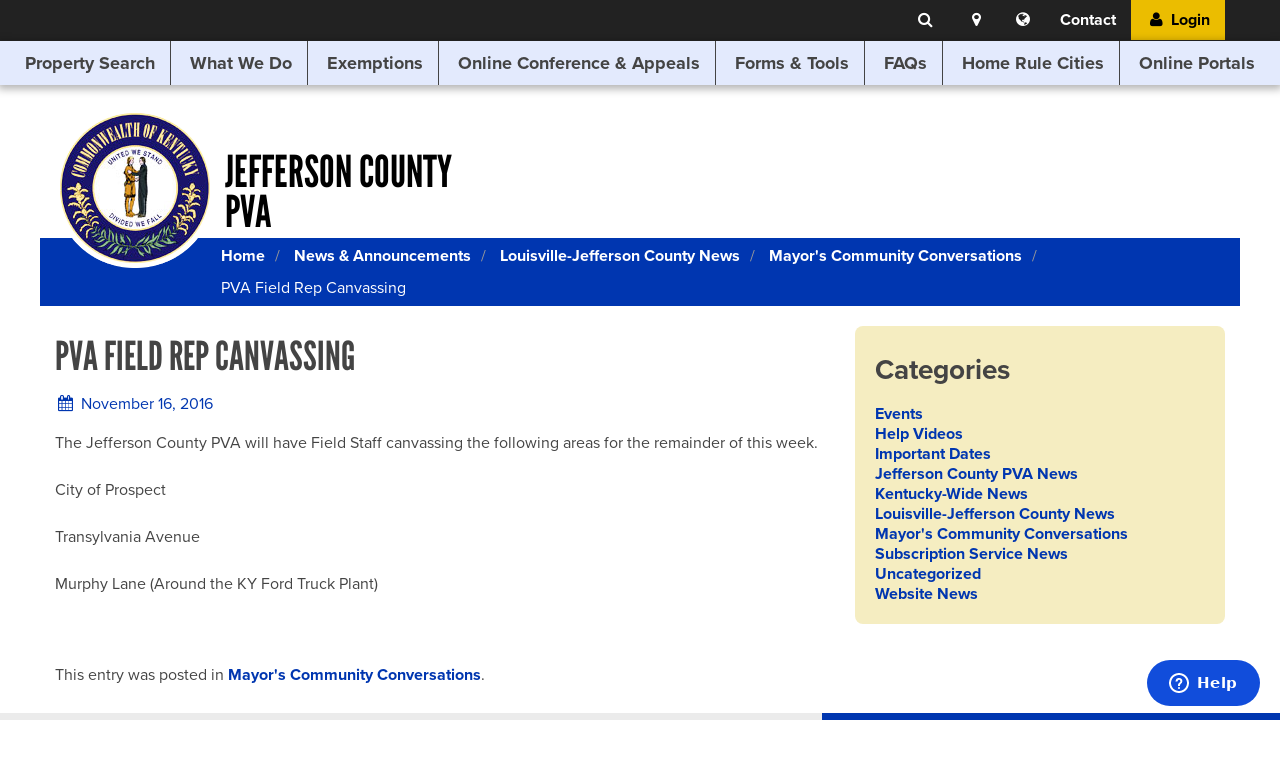

--- FILE ---
content_type: text/html; charset=UTF-8
request_url: https://jeffersonpva.ky.gov/2016/11/16/pva-field-rep-canvassing/
body_size: 12297
content:

<!DOCTYPE html>

<!--[if IEMobile 7 ]> <html dir="ltr" lang="en-US"class="no-js iem7"> <![endif]-->
<!--[if lt IE 7 ]> <html dir="ltr" lang="en-US" class="no-js ie6 oldie"> <![endif]-->
<!--[if IE 7 ]> <html dir="ltr" lang="en-US" class="no-js ie7 oldie"> <![endif]-->
<!--[if IE 8 ]> <html dir="ltr" lang="en-US" class="no-js ie8 oldie"> <![endif]-->
<!--[if (gte IE 9)|(gt IEMobile 7)|!(IEMobile)|!(IE)]><!--><html dir="ltr" lang="en-US" class="no-js"><!--<![endif]-->

<head>

<meta charset="UTF-8" />
<meta http-equiv="X-UA-Compatible" content="IE=edge,chrome=1">
<meta name="viewport" content="width=device-width" />
<meta name="apple-mobile-web-app-capable" content="yes" />
<link rel="shortcut icon" href="https://jeffersonpva.ky.gov/wp-content/themes/jeffersonpva/favicon.ico" />
<link rel="apple-touch-icon" href="https://jeffersonpva.ky.gov/wp-content/themes/jeffersonpva/res/img/touch-icon-iphone.png" />
<link rel="apple-touch-icon" sizes="72x72" href="https://jeffersonpva.ky.gov/wp-content/themes/jeffersonpva/res/img/touch-icon-ipad.png" />
<link rel="apple-touch-icon" sizes="114x114" href="https://jeffersonpva.ky.gov/wp-content/themes/jeffersonpva/res/img/touch-icon-iphone-retina.png" />
<link rel="apple-touch-icon" sizes="144x144" href="https://jeffersonpva.ky.gov/wp-content/themes/jeffersonpva/res/img/touch-icon-ipad-retina.png" />
<link rel="P3Pv1" href="https://jeffersonpva.ky.gov/w3c/p3p.xml">

<!-- for Facebook -->
<meta property="og:image" content="https://jeffersonpva.ky.gov/wp-content/themes/jeffersonpva/res/img/logo-kentucky.png" />

<!-- for Twitter -->
<meta name="twitter:card" content="summary" />
    <meta name="twitter:title" content="">
    <meta name="twitter:description" content="">
<meta name="twitter:image" content="https://jeffersonpva.ky.gov/wp-content/themes/jeffersonpva/res/img/logo-kentucky.png" />

<title>PVA Field Rep Canvassing | Jefferson County PVA</title>

<link rel="profile" href="http://gmpg.org/xfn/11" />
<link rel="pingback" href="https://jeffersonpva.ky.gov/xmlrpc.php" />

<!--[if lt IE 9]>
<script src="//html5shim.googlecode.com/svn/trunk/html5.js"></script>
<![endif]-->

<!-- Modernizr -->
<script src="https://jeffersonpva.ky.gov/wp-content/themes/jeffersonpva/res/js/modernizr-2.6.2.min.js"></script>

<!-- Typekit -->
<script type="text/javascript" src="//use.typekit.net/zdc4hur.js"></script>
<script type="text/javascript">try{Typekit.load();}catch(e){}</script>
<!--suppress JSUnresolvedLibraryURL -->
<script type="text/javascript" src="https://unpkg.com/react@18.2.0/umd/react.production.min.js"></script>
<!--suppress JSUnresolvedLibraryURL -->
<script type="text/javascript" src="https://unpkg.com/react-dom@18.2.0/umd/react-dom.production.min.js"></script>
<!--suppress JSUnresolvedLibraryURL -->
<script type="text/javascript" src="https://cdn.jsdelivr.net/gh/openlayers/openlayers.github.io@main/dist/en/v6.12.0/build/ol.js"></script>
<!--suppress JSUnresolvedLibraryURL -->
<script type="text/javascript" src="https://cdnjs.cloudflare.com/ajax/libs/lodash.js/4.17.21/lodash.min.js"></script>
<script type="text/javascript" src="https://streetsmart.cyclomedia.com/api/v25.5/StreetSmartApi.js" ></script>
<script>
    var streetSmart = streetSmart || {};

    streetSmart.user = 'PVA_App';
    streetSmart.pass = 'w664psn9';
    streetSmart.key = 'evM9ibcx6vkdKLclKzE1arkNCLwBuvIRCnUFGnk1-rchubQxSD8VuDANGzslyfUB';
</script>

		<!-- All in One SEO 4.9.3 - aioseo.com -->
	<meta name="description" content="The Jefferson County PVA will have Field Staff canvassing the following areas for the remainder of this week. City of Prospect Transylvania Avenue Murphy Lane (Around the KY Ford Truck Plant)" />
	<meta name="robots" content="max-image-preview:large" />
	<meta name="author" content="Colleen Younger"/>
	<link rel="canonical" href="https://jeffersonpva.ky.gov/2016/11/16/pva-field-rep-canvassing/" />
	<meta name="generator" content="All in One SEO (AIOSEO) 4.9.3" />
		<script type="application/ld+json" class="aioseo-schema">
			{"@context":"https:\/\/schema.org","@graph":[{"@type":"Article","@id":"https:\/\/jeffersonpva.ky.gov\/2016\/11\/16\/pva-field-rep-canvassing\/#article","name":"PVA Field Rep Canvassing | Jefferson County PVA","headline":"PVA Field Rep Canvassing","author":{"@id":"https:\/\/jeffersonpva.ky.gov\/author\/colleen-younger\/#author"},"publisher":{"@id":"https:\/\/jeffersonpva.ky.gov\/#organization"},"datePublished":"2016-11-16T11:19:00-05:00","dateModified":"2016-11-16T11:19:07-05:00","inLanguage":"en-US","mainEntityOfPage":{"@id":"https:\/\/jeffersonpva.ky.gov\/2016\/11\/16\/pva-field-rep-canvassing\/#webpage"},"isPartOf":{"@id":"https:\/\/jeffersonpva.ky.gov\/2016\/11\/16\/pva-field-rep-canvassing\/#webpage"},"articleSection":"Mayor's Community Conversations"},{"@type":"BreadcrumbList","@id":"https:\/\/jeffersonpva.ky.gov\/2016\/11\/16\/pva-field-rep-canvassing\/#breadcrumblist","itemListElement":[{"@type":"ListItem","@id":"https:\/\/jeffersonpva.ky.gov#listItem","position":1,"name":"Home","item":"https:\/\/jeffersonpva.ky.gov","nextItem":{"@type":"ListItem","@id":"https:\/\/jeffersonpva.ky.gov\/category\/louisville-news\/#listItem","name":"Louisville-Jefferson County News"}},{"@type":"ListItem","@id":"https:\/\/jeffersonpva.ky.gov\/category\/louisville-news\/#listItem","position":2,"name":"Louisville-Jefferson County News","item":"https:\/\/jeffersonpva.ky.gov\/category\/louisville-news\/","nextItem":{"@type":"ListItem","@id":"https:\/\/jeffersonpva.ky.gov\/category\/louisville-news\/mayors-conversations\/#listItem","name":"Mayor's Community Conversations"},"previousItem":{"@type":"ListItem","@id":"https:\/\/jeffersonpva.ky.gov#listItem","name":"Home"}},{"@type":"ListItem","@id":"https:\/\/jeffersonpva.ky.gov\/category\/louisville-news\/mayors-conversations\/#listItem","position":3,"name":"Mayor's Community Conversations","item":"https:\/\/jeffersonpva.ky.gov\/category\/louisville-news\/mayors-conversations\/","nextItem":{"@type":"ListItem","@id":"https:\/\/jeffersonpva.ky.gov\/2016\/11\/16\/pva-field-rep-canvassing\/#listItem","name":"PVA Field Rep Canvassing"},"previousItem":{"@type":"ListItem","@id":"https:\/\/jeffersonpva.ky.gov\/category\/louisville-news\/#listItem","name":"Louisville-Jefferson County News"}},{"@type":"ListItem","@id":"https:\/\/jeffersonpva.ky.gov\/2016\/11\/16\/pva-field-rep-canvassing\/#listItem","position":4,"name":"PVA Field Rep Canvassing","previousItem":{"@type":"ListItem","@id":"https:\/\/jeffersonpva.ky.gov\/category\/louisville-news\/mayors-conversations\/#listItem","name":"Mayor's Community Conversations"}}]},{"@type":"Organization","@id":"https:\/\/jeffersonpva.ky.gov\/#organization","name":"Jefferson County PVA","description":"Property Valuation Administrator","url":"https:\/\/jeffersonpva.ky.gov\/"},{"@type":"Person","@id":"https:\/\/jeffersonpva.ky.gov\/author\/colleen-younger\/#author","url":"https:\/\/jeffersonpva.ky.gov\/author\/colleen-younger\/","name":"Colleen Younger","image":{"@type":"ImageObject","@id":"https:\/\/jeffersonpva.ky.gov\/2016\/11\/16\/pva-field-rep-canvassing\/#authorImage","url":"https:\/\/secure.gravatar.com\/avatar\/747800469d001c3c2eb155331f5be73c3c473d7b709a453e82e10ed8970dfdfa?s=96&d=mm&r=g","width":96,"height":96,"caption":"Colleen Younger"}},{"@type":"WebPage","@id":"https:\/\/jeffersonpva.ky.gov\/2016\/11\/16\/pva-field-rep-canvassing\/#webpage","url":"https:\/\/jeffersonpva.ky.gov\/2016\/11\/16\/pva-field-rep-canvassing\/","name":"PVA Field Rep Canvassing | Jefferson County PVA","description":"The Jefferson County PVA will have Field Staff canvassing the following areas for the remainder of this week. City of Prospect Transylvania Avenue Murphy Lane (Around the KY Ford Truck Plant)","inLanguage":"en-US","isPartOf":{"@id":"https:\/\/jeffersonpva.ky.gov\/#website"},"breadcrumb":{"@id":"https:\/\/jeffersonpva.ky.gov\/2016\/11\/16\/pva-field-rep-canvassing\/#breadcrumblist"},"author":{"@id":"https:\/\/jeffersonpva.ky.gov\/author\/colleen-younger\/#author"},"creator":{"@id":"https:\/\/jeffersonpva.ky.gov\/author\/colleen-younger\/#author"},"datePublished":"2016-11-16T11:19:00-05:00","dateModified":"2016-11-16T11:19:07-05:00"},{"@type":"WebSite","@id":"https:\/\/jeffersonpva.ky.gov\/#website","url":"https:\/\/jeffersonpva.ky.gov\/","name":"Jefferson County PVA","description":"Property Valuation Administrator","inLanguage":"en-US","publisher":{"@id":"https:\/\/jeffersonpva.ky.gov\/#organization"}}]}
		</script>
		<!-- All in One SEO -->


<!-- Google Tag Manager for WordPress by gtm4wp.com -->
<script data-cfasync="false" data-pagespeed-no-defer>
	var gtm4wp_datalayer_name = "dataLayer";
	var dataLayer = dataLayer || [];
</script>
<!-- End Google Tag Manager for WordPress by gtm4wp.com --><link rel='dns-prefetch' href='//js.stripe.com' />
<link rel='dns-prefetch' href='//ajax.googleapis.com' />
<link rel="alternate" type="application/rss+xml" title="Jefferson County PVA &raquo; Feed" href="https://jeffersonpva.ky.gov/feed/" />
<link rel="alternate" type="application/rss+xml" title="Jefferson County PVA &raquo; Comments Feed" href="https://jeffersonpva.ky.gov/comments/feed/" />
<link rel="alternate" type="text/calendar" title="Jefferson County PVA &raquo; iCal Feed" href="https://jeffersonpva.ky.gov/events/?ical=1" />
<link rel="alternate" title="oEmbed (JSON)" type="application/json+oembed" href="https://jeffersonpva.ky.gov/wp-json/oembed/1.0/embed?url=https%3A%2F%2Fjeffersonpva.ky.gov%2F2016%2F11%2F16%2Fpva-field-rep-canvassing%2F" />
<link rel="alternate" title="oEmbed (XML)" type="text/xml+oembed" href="https://jeffersonpva.ky.gov/wp-json/oembed/1.0/embed?url=https%3A%2F%2Fjeffersonpva.ky.gov%2F2016%2F11%2F16%2Fpva-field-rep-canvassing%2F&#038;format=xml" />
<style id='wp-img-auto-sizes-contain-inline-css' type='text/css'>
img:is([sizes=auto i],[sizes^="auto," i]){contain-intrinsic-size:3000px 1500px}
/*# sourceURL=wp-img-auto-sizes-contain-inline-css */
</style>
<link rel='stylesheet' id='tribe-events-pro-mini-calendar-block-styles-css' href='https://jeffersonpva.ky.gov/wp-content/plugins/events-calendar-pro/build/css/tribe-events-pro-mini-calendar-block.css?ver=7.7.11' type='text/css' media='all' />
<style id='wp-emoji-styles-inline-css' type='text/css'>

	img.wp-smiley, img.emoji {
		display: inline !important;
		border: none !important;
		box-shadow: none !important;
		height: 1em !important;
		width: 1em !important;
		margin: 0 0.07em !important;
		vertical-align: -0.1em !important;
		background: none !important;
		padding: 0 !important;
	}
/*# sourceURL=wp-emoji-styles-inline-css */
</style>
<link rel='stylesheet' id='wp-block-library-css' href='https://jeffersonpva.ky.gov/wp-includes/css/dist/block-library/style.min.css?ver=6.9' type='text/css' media='all' />
<style id='global-styles-inline-css' type='text/css'>
:root{--wp--preset--aspect-ratio--square: 1;--wp--preset--aspect-ratio--4-3: 4/3;--wp--preset--aspect-ratio--3-4: 3/4;--wp--preset--aspect-ratio--3-2: 3/2;--wp--preset--aspect-ratio--2-3: 2/3;--wp--preset--aspect-ratio--16-9: 16/9;--wp--preset--aspect-ratio--9-16: 9/16;--wp--preset--color--black: #000000;--wp--preset--color--cyan-bluish-gray: #abb8c3;--wp--preset--color--white: #ffffff;--wp--preset--color--pale-pink: #f78da7;--wp--preset--color--vivid-red: #cf2e2e;--wp--preset--color--luminous-vivid-orange: #ff6900;--wp--preset--color--luminous-vivid-amber: #fcb900;--wp--preset--color--light-green-cyan: #7bdcb5;--wp--preset--color--vivid-green-cyan: #00d084;--wp--preset--color--pale-cyan-blue: #8ed1fc;--wp--preset--color--vivid-cyan-blue: #0693e3;--wp--preset--color--vivid-purple: #9b51e0;--wp--preset--gradient--vivid-cyan-blue-to-vivid-purple: linear-gradient(135deg,rgb(6,147,227) 0%,rgb(155,81,224) 100%);--wp--preset--gradient--light-green-cyan-to-vivid-green-cyan: linear-gradient(135deg,rgb(122,220,180) 0%,rgb(0,208,130) 100%);--wp--preset--gradient--luminous-vivid-amber-to-luminous-vivid-orange: linear-gradient(135deg,rgb(252,185,0) 0%,rgb(255,105,0) 100%);--wp--preset--gradient--luminous-vivid-orange-to-vivid-red: linear-gradient(135deg,rgb(255,105,0) 0%,rgb(207,46,46) 100%);--wp--preset--gradient--very-light-gray-to-cyan-bluish-gray: linear-gradient(135deg,rgb(238,238,238) 0%,rgb(169,184,195) 100%);--wp--preset--gradient--cool-to-warm-spectrum: linear-gradient(135deg,rgb(74,234,220) 0%,rgb(151,120,209) 20%,rgb(207,42,186) 40%,rgb(238,44,130) 60%,rgb(251,105,98) 80%,rgb(254,248,76) 100%);--wp--preset--gradient--blush-light-purple: linear-gradient(135deg,rgb(255,206,236) 0%,rgb(152,150,240) 100%);--wp--preset--gradient--blush-bordeaux: linear-gradient(135deg,rgb(254,205,165) 0%,rgb(254,45,45) 50%,rgb(107,0,62) 100%);--wp--preset--gradient--luminous-dusk: linear-gradient(135deg,rgb(255,203,112) 0%,rgb(199,81,192) 50%,rgb(65,88,208) 100%);--wp--preset--gradient--pale-ocean: linear-gradient(135deg,rgb(255,245,203) 0%,rgb(182,227,212) 50%,rgb(51,167,181) 100%);--wp--preset--gradient--electric-grass: linear-gradient(135deg,rgb(202,248,128) 0%,rgb(113,206,126) 100%);--wp--preset--gradient--midnight: linear-gradient(135deg,rgb(2,3,129) 0%,rgb(40,116,252) 100%);--wp--preset--font-size--small: 13px;--wp--preset--font-size--medium: 20px;--wp--preset--font-size--large: 36px;--wp--preset--font-size--x-large: 42px;--wp--preset--spacing--20: 0.44rem;--wp--preset--spacing--30: 0.67rem;--wp--preset--spacing--40: 1rem;--wp--preset--spacing--50: 1.5rem;--wp--preset--spacing--60: 2.25rem;--wp--preset--spacing--70: 3.38rem;--wp--preset--spacing--80: 5.06rem;--wp--preset--shadow--natural: 6px 6px 9px rgba(0, 0, 0, 0.2);--wp--preset--shadow--deep: 12px 12px 50px rgba(0, 0, 0, 0.4);--wp--preset--shadow--sharp: 6px 6px 0px rgba(0, 0, 0, 0.2);--wp--preset--shadow--outlined: 6px 6px 0px -3px rgb(255, 255, 255), 6px 6px rgb(0, 0, 0);--wp--preset--shadow--crisp: 6px 6px 0px rgb(0, 0, 0);}:where(.is-layout-flex){gap: 0.5em;}:where(.is-layout-grid){gap: 0.5em;}body .is-layout-flex{display: flex;}.is-layout-flex{flex-wrap: wrap;align-items: center;}.is-layout-flex > :is(*, div){margin: 0;}body .is-layout-grid{display: grid;}.is-layout-grid > :is(*, div){margin: 0;}:where(.wp-block-columns.is-layout-flex){gap: 2em;}:where(.wp-block-columns.is-layout-grid){gap: 2em;}:where(.wp-block-post-template.is-layout-flex){gap: 1.25em;}:where(.wp-block-post-template.is-layout-grid){gap: 1.25em;}.has-black-color{color: var(--wp--preset--color--black) !important;}.has-cyan-bluish-gray-color{color: var(--wp--preset--color--cyan-bluish-gray) !important;}.has-white-color{color: var(--wp--preset--color--white) !important;}.has-pale-pink-color{color: var(--wp--preset--color--pale-pink) !important;}.has-vivid-red-color{color: var(--wp--preset--color--vivid-red) !important;}.has-luminous-vivid-orange-color{color: var(--wp--preset--color--luminous-vivid-orange) !important;}.has-luminous-vivid-amber-color{color: var(--wp--preset--color--luminous-vivid-amber) !important;}.has-light-green-cyan-color{color: var(--wp--preset--color--light-green-cyan) !important;}.has-vivid-green-cyan-color{color: var(--wp--preset--color--vivid-green-cyan) !important;}.has-pale-cyan-blue-color{color: var(--wp--preset--color--pale-cyan-blue) !important;}.has-vivid-cyan-blue-color{color: var(--wp--preset--color--vivid-cyan-blue) !important;}.has-vivid-purple-color{color: var(--wp--preset--color--vivid-purple) !important;}.has-black-background-color{background-color: var(--wp--preset--color--black) !important;}.has-cyan-bluish-gray-background-color{background-color: var(--wp--preset--color--cyan-bluish-gray) !important;}.has-white-background-color{background-color: var(--wp--preset--color--white) !important;}.has-pale-pink-background-color{background-color: var(--wp--preset--color--pale-pink) !important;}.has-vivid-red-background-color{background-color: var(--wp--preset--color--vivid-red) !important;}.has-luminous-vivid-orange-background-color{background-color: var(--wp--preset--color--luminous-vivid-orange) !important;}.has-luminous-vivid-amber-background-color{background-color: var(--wp--preset--color--luminous-vivid-amber) !important;}.has-light-green-cyan-background-color{background-color: var(--wp--preset--color--light-green-cyan) !important;}.has-vivid-green-cyan-background-color{background-color: var(--wp--preset--color--vivid-green-cyan) !important;}.has-pale-cyan-blue-background-color{background-color: var(--wp--preset--color--pale-cyan-blue) !important;}.has-vivid-cyan-blue-background-color{background-color: var(--wp--preset--color--vivid-cyan-blue) !important;}.has-vivid-purple-background-color{background-color: var(--wp--preset--color--vivid-purple) !important;}.has-black-border-color{border-color: var(--wp--preset--color--black) !important;}.has-cyan-bluish-gray-border-color{border-color: var(--wp--preset--color--cyan-bluish-gray) !important;}.has-white-border-color{border-color: var(--wp--preset--color--white) !important;}.has-pale-pink-border-color{border-color: var(--wp--preset--color--pale-pink) !important;}.has-vivid-red-border-color{border-color: var(--wp--preset--color--vivid-red) !important;}.has-luminous-vivid-orange-border-color{border-color: var(--wp--preset--color--luminous-vivid-orange) !important;}.has-luminous-vivid-amber-border-color{border-color: var(--wp--preset--color--luminous-vivid-amber) !important;}.has-light-green-cyan-border-color{border-color: var(--wp--preset--color--light-green-cyan) !important;}.has-vivid-green-cyan-border-color{border-color: var(--wp--preset--color--vivid-green-cyan) !important;}.has-pale-cyan-blue-border-color{border-color: var(--wp--preset--color--pale-cyan-blue) !important;}.has-vivid-cyan-blue-border-color{border-color: var(--wp--preset--color--vivid-cyan-blue) !important;}.has-vivid-purple-border-color{border-color: var(--wp--preset--color--vivid-purple) !important;}.has-vivid-cyan-blue-to-vivid-purple-gradient-background{background: var(--wp--preset--gradient--vivid-cyan-blue-to-vivid-purple) !important;}.has-light-green-cyan-to-vivid-green-cyan-gradient-background{background: var(--wp--preset--gradient--light-green-cyan-to-vivid-green-cyan) !important;}.has-luminous-vivid-amber-to-luminous-vivid-orange-gradient-background{background: var(--wp--preset--gradient--luminous-vivid-amber-to-luminous-vivid-orange) !important;}.has-luminous-vivid-orange-to-vivid-red-gradient-background{background: var(--wp--preset--gradient--luminous-vivid-orange-to-vivid-red) !important;}.has-very-light-gray-to-cyan-bluish-gray-gradient-background{background: var(--wp--preset--gradient--very-light-gray-to-cyan-bluish-gray) !important;}.has-cool-to-warm-spectrum-gradient-background{background: var(--wp--preset--gradient--cool-to-warm-spectrum) !important;}.has-blush-light-purple-gradient-background{background: var(--wp--preset--gradient--blush-light-purple) !important;}.has-blush-bordeaux-gradient-background{background: var(--wp--preset--gradient--blush-bordeaux) !important;}.has-luminous-dusk-gradient-background{background: var(--wp--preset--gradient--luminous-dusk) !important;}.has-pale-ocean-gradient-background{background: var(--wp--preset--gradient--pale-ocean) !important;}.has-electric-grass-gradient-background{background: var(--wp--preset--gradient--electric-grass) !important;}.has-midnight-gradient-background{background: var(--wp--preset--gradient--midnight) !important;}.has-small-font-size{font-size: var(--wp--preset--font-size--small) !important;}.has-medium-font-size{font-size: var(--wp--preset--font-size--medium) !important;}.has-large-font-size{font-size: var(--wp--preset--font-size--large) !important;}.has-x-large-font-size{font-size: var(--wp--preset--font-size--x-large) !important;}
/*# sourceURL=global-styles-inline-css */
</style>

<style id='classic-theme-styles-inline-css' type='text/css'>
/*! This file is auto-generated */
.wp-block-button__link{color:#fff;background-color:#32373c;border-radius:9999px;box-shadow:none;text-decoration:none;padding:calc(.667em + 2px) calc(1.333em + 2px);font-size:1.125em}.wp-block-file__button{background:#32373c;color:#fff;text-decoration:none}
/*# sourceURL=/wp-includes/css/classic-themes.min.css */
</style>
<link rel='stylesheet' id='via-style-css' href='https://jeffersonpva.ky.gov/wp-content/themes/jeffersonpva/res/build/global.min.css?ver=0627eadce16c4ec9ca5268123fc4ed848c5b8760' type='text/css' media='all' />
<link rel='stylesheet' id='print-css' href='https://jeffersonpva.ky.gov/wp-content/themes/jeffersonpva/res/build/print.min.css?ver=0627eadce16c4ec9ca5268123fc4ed848c5b8760' type='text/css' media='print' />
<script type="text/javascript" src="//ajax.googleapis.com/ajax/libs/jquery/1.9.1/jquery.min.js?ver=1.9.1" id="jquery-js"></script>
<script type="text/javascript" id="global-js-extra">
/* <![CDATA[ */
var jeffersonpva = {"show_print":"true"};
//# sourceURL=global-js-extra
/* ]]> */
</script>
<script type="text/javascript" src="https://jeffersonpva.ky.gov/wp-content/themes/jeffersonpva/res/build/global.min.js?ver=0627eadce16c4ec9ca5268123fc4ed848c5b8760" id="global-js"></script>
<script type="text/javascript" src="https://js.stripe.com/v3/?ver=6.9" id="stripe-js"></script>
<link rel="https://api.w.org/" href="https://jeffersonpva.ky.gov/wp-json/" /><link rel="alternate" title="JSON" type="application/json" href="https://jeffersonpva.ky.gov/wp-json/wp/v2/posts/3143" /><link rel="EditURI" type="application/rsd+xml" title="RSD" href="https://jeffersonpva.ky.gov/xmlrpc.php?rsd" />
<meta name="generator" content="WordPress 6.9" />
<link rel='shortlink' href='https://jeffersonpva.ky.gov/?p=3143' />
<meta name="tec-api-version" content="v1"><meta name="tec-api-origin" content="https://jeffersonpva.ky.gov"><link rel="alternate" href="https://jeffersonpva.ky.gov/wp-json/tribe/events/v1/" />
<!-- Google Tag Manager for WordPress by gtm4wp.com -->
<!-- GTM Container placement set to manual -->
<script data-cfasync="false" data-pagespeed-no-defer type="text/javascript">
	var dataLayer_content = {"visitorLoginState":"logged-out","pagePostType":"post","pagePostType2":"single-post","pageCategory":["mayors-conversations"],"pagePostAuthor":"Colleen Younger"};
	dataLayer.push( dataLayer_content );
</script>
<script data-cfasync="false" data-pagespeed-no-defer type="text/javascript">
(function(w,d,s,l,i){w[l]=w[l]||[];w[l].push({'gtm.start':
new Date().getTime(),event:'gtm.js'});var f=d.getElementsByTagName(s)[0],
j=d.createElement(s),dl=l!='dataLayer'?'&l='+l:'';j.async=true;j.src=
'//www.googletagmanager.com/gtm.js?id='+i+dl;f.parentNode.insertBefore(j,f);
})(window,document,'script','dataLayer','GTM-MX2F7V');
</script>
<!-- End Google Tag Manager for WordPress by gtm4wp.com -->
<script>
    const stripe = Stripe('pk_live_MgqNJKxsjoduP1HyM4b4plWu');
    const wpSiteUrl = 'https://jeffersonpva.ky.gov';
        const updateAccountUrl = '/account/upgrade-2/';
    const updatePaymentMethodUrl = '/account/billing/';
</script>

<link rel='stylesheet' id='via-property-search-css' href='https://jeffersonpva.ky.gov/wp-content/plugins/via-property-search/res/build/via-property-search.min.css?ver=6.9' type='text/css' media='all' />
</head>

<body class="wp-singular post-template-default single single-post postid-3143 single-format-standard wp-theme-jeffersonpva tribe-no-js">

<!-- GTM Container placement set to manual -->
<!-- Google Tag Manager (noscript) -->
				<noscript><iframe src="https://www.googletagmanager.com/ns.html?id=GTM-MX2F7V" height="0" width="0" style="display:none;visibility:hidden" aria-hidden="true"></iframe></noscript>
<!-- End Google Tag Manager (noscript) --><!--[if lte IE 7]>
<div id="ie-warning" class="alert alert-error"><p>We no longer support your browser. Things are bound to be broken and perhaps unuseable. We recommend an <a href="http://windows.microsoft.com/en-us/internet-explorer/download-ie" title="Upgrade Internet Explorer">upgrade to a newer version of Internet Explorer</a>.</p></div>
<![endif]-->
<div class="navbar navbar-static-top navbar-inverse">
    <div class="navbar-inner">
        <div class="container">
            <!-- .btn-navbar is used as the toggle for collapsed navbar content -->
            <a class="btn btn-navbar" data-toggle="collapse" data-target=".nav-collapse"><span class="sr-only">Open Menu</span>
            <i class="fa fa-fw fa-reorder"></i>
            </a>

            <a class="brand hidden-desktop" href="https://jeffersonpva.ky.gov/" title="Jefferson County PVA" rel="home">
Jefferson County PVA            </a>

            <ul class="nav pull-right">
                <li class="dropdown"><a href="#header-search" data-toggle="collapse" class="open-search-header dropdown-toggle"><i class="fa fa-fw fa-search" aria-hidden="true" title="Search"></i> <span class="sr-only">Search</span></a></li>
                <li class="dropdown"><a href="#" id="location-search" class="dropdown-toggle"><i class="fa fa-fw fa-map-marker" aria-hidden="true" title="Location Search"></i> <span class="sr-only">Location Search</span></a></li>
                <li class="google-translate-menu-item">
                    <a href="#" id="google-search"><i class="fa fa-globe" aria-hidden="true" title="Translate"></i> <span class="sr-only">Translate this website</span></a>
                    <div class="dropdown-menu google-translate-dropdown-menu">
                        <label for="google-translate-language-select-header">Translate website</label>
<div class="gtranslate_wrapper" id="gt-wrapper-86041591"></div>                    </div>
                </li>
                <li class="visible-desktop"><a href="/contact-us/" title="Contact Information">Contact</a></li>
                    <li id="log-in-menubar" class="account hidden-phone">
                        <a href="/login/" title="Log In"><i class="fa fa-fw fa-user"></i> Login</a>
                    </li>
            </ul>

            <!-- Everything you want hidden at 940px or less, place within here -->
            <div class="nav-collapse collapse hidden-desktop">
                <ul id="nav" class="nav">
                     <li id="log-in-collapse" class="account-menu">
                         <a href="/login/" title="Log In">Login</a>
                     </li>
<li id="menu-item-1675" class="menu-item menu-item-type-post_type menu-item-object-page menu-item-1675"><a href="https://jeffersonpva.ky.gov/property-search/">Property Search</a></li>
<li id="menu-item-10014" class="menu-item menu-item-type-post_type menu-item-object-page menu-item-privacy-policy menu-item-10014"><a href="https://jeffersonpva.ky.gov/property-assessment/">What We Do</a></li>
<li id="menu-item-1457" class="menu-item menu-item-type-post_type menu-item-object-page menu-item-1457"><a href="https://jeffersonpva.ky.gov/property-assessment/exemptions/">Exemptions</a></li>
<li id="menu-item-2163" class="menu-item menu-item-type-post_type menu-item-object-page menu-item-2163"><a href="https://jeffersonpva.ky.gov/property-assessment/conference/">Online Conference &#038; Appeals</a></li>
<li id="menu-item-1459" class="menu-item menu-item-type-post_type menu-item-object-page menu-item-1459"><a href="https://jeffersonpva.ky.gov/forms-tools/">Forms &#038; Tools</a></li>
<li id="menu-item-1592" class="menu-item menu-item-type-custom menu-item-object-custom menu-item-1592"><a href="/faqs/">FAQs</a></li>
<li id="menu-item-4140" class="menu-item menu-item-type-post_type menu-item-object-page menu-item-4140"><a href="https://jeffersonpva.ky.gov/satellite-cities/">Home Rule Cities</a></li>
<li id="menu-item-12095" class="menu-item menu-item-type-custom menu-item-object-custom menu-item-12095"><a href="/portals">Online Portals</a></li>
                </ul>
            </div>
        </div>
        <div id="header-search" class="collapse">
            <div>
                <div class="row-fluid">
<form method="get" class="form-search" action="https://jeffersonpva.ky.gov/">
    <label for="s" class="header-label">Site Search</label>
    <label for="s" class="footer-label"><span>Searching for</span> something else?</label>
    <div class="controls input-append">
        <input class="search-query" id="s" type="search" name="s"> <button class="btn btn-secondary" type="submit" name="submit" id="searchsubmit">Search</button>
    </div><!--/.controls-->
</form>                </div>
            </div>
        </div>
    </div>
</div>

<nav id="access" class="visible-desktop" role="navigation">
    <ul>
<li class="menu-item menu-item-type-post_type menu-item-object-page menu-item-1675"><a href="https://jeffersonpva.ky.gov/property-search/">Property Search</a></li>
<li class="menu-item menu-item-type-post_type menu-item-object-page menu-item-privacy-policy menu-item-10014"><a rel="privacy-policy" href="https://jeffersonpva.ky.gov/property-assessment/">What We Do</a></li>
<li class="menu-item menu-item-type-post_type menu-item-object-page menu-item-1457"><a href="https://jeffersonpva.ky.gov/property-assessment/exemptions/">Exemptions</a></li>
<li class="menu-item menu-item-type-post_type menu-item-object-page menu-item-2163"><a href="https://jeffersonpva.ky.gov/property-assessment/conference/">Online Conference &#038; Appeals</a></li>
<li class="menu-item menu-item-type-post_type menu-item-object-page menu-item-1459"><a href="https://jeffersonpva.ky.gov/forms-tools/">Forms &#038; Tools</a></li>
<li class="menu-item menu-item-type-custom menu-item-object-custom menu-item-1592"><a href="/faqs/">FAQs</a></li>
<li class="menu-item menu-item-type-post_type menu-item-object-page menu-item-4140"><a href="https://jeffersonpva.ky.gov/satellite-cities/">Home Rule Cities</a></li>
<li class="menu-item menu-item-type-custom menu-item-object-custom menu-item-12095"><a href="/portals">Online Portals</a></li>
    </ul>
</nav><!-- .site-navigation .main-navigation -->
<div id="page" class="hfeed site">
    <header id="masthead" class="site-header container" role="banner">
        <hgroup>
            <h1 class="site-title visible-desktop">
                <a href="https://jeffersonpva.ky.gov/" title="Jefferson County PVA" rel="home">
                    <span class="site-name">Jefferson County PVA</span>
                </a>
            </h1>
        </hgroup>
    </header><!-- #masthead .site-header -->

    <ul class="breadcrumb">
<li class="home"><a title="Go to Jefferson County PVA." href="https://jeffersonpva.ky.gov">Home</a></li>
<li class="post-root post post-post"><a title="Go to News &#038; Announcements." href="https://jeffersonpva.ky.gov/news-announcements/" class="post-root post post-post">News &#038; Announcements</a></li>
<li class="taxonomy category"><a title="Go to the Louisville-Jefferson County News category archives." href="https://jeffersonpva.ky.gov/category/louisville-news/">Louisville-Jefferson County News</a></li>
<li class="taxonomy category"><a title="Go to the Mayor&#039;s Community Conversations category archives." href="https://jeffersonpva.ky.gov/category/louisville-news/mayors-conversations/">Mayor's Community Conversations</a></li>
<li class="post post-post current-item">PVA Field Rep Canvassing</li>
    </ul>
    <div id="main" class="container row-fluid site-main" role="main">

		<div id="primary" class="content-area span8">
			<div id="content" class="site-content" role="main">

			
				<article id="post-3143" class="post-3143 post type-post status-publish format-standard hentry category-mayors-conversations">
	<header class="entry-header">
		<h1 class="entry-title">PVA Field Rep Canvassing</h1>

		<div class="entry-meta">
			<a href="https://jeffersonpva.ky.gov/2016/11/16/pva-field-rep-canvassing/" title="11:19 am" rel="bookmark"><i class="fa fa-calendar"></i> <time class="entry-date" datetime="2016-11-16T11:19:00-05:00" pubdate>November 16, 2016</time></a>					</div><!-- .entry-meta -->
	</header><!-- .entry-header -->

	<div class="entry-content">
		<p>The Jefferson County PVA will have Field Staff canvassing the following areas for the remainder of this week.</p>
<p>City of Prospect</p>
<p>Transylvania Avenue</p>
<p>Murphy Lane (Around the KY Ford Truck Plant)</p>
<p>&nbsp;</p>
			</div><!-- .entry-content -->

	<footer class="entry-meta">
		This entry was posted in <a href="https://jeffersonpva.ky.gov/category/louisville-news/mayors-conversations/" rel="category tag">Mayor's Community Conversations</a>.

	</footer><!-- .entry-meta -->
</article><!-- #post-3143 -->

			
			</div><!-- #content .site-content -->
		</div><!-- #primary .content-area -->

		<div id="secondary" class="widget-area span4" role="complementary">
			<aside id="categories-3" class="widget widget_categories"><h3 class="widget-title">Categories</h3>
			<ul>
					<li class="cat-item cat-item-39"><a href="https://jeffersonpva.ky.gov/category/pva-news/events/">Events</a>
</li>
	<li class="cat-item cat-item-8"><a href="https://jeffersonpva.ky.gov/category/pva-news/website-news/help-videos/">Help Videos</a>
</li>
	<li class="cat-item cat-item-7"><a href="https://jeffersonpva.ky.gov/category/pva-news/important-dates/">Important Dates</a>
</li>
	<li class="cat-item cat-item-6"><a href="https://jeffersonpva.ky.gov/category/pva-news/">Jefferson County PVA News</a>
</li>
	<li class="cat-item cat-item-11"><a href="https://jeffersonpva.ky.gov/category/kentucky-news/">Kentucky-Wide News</a>
</li>
	<li class="cat-item cat-item-31"><a href="https://jeffersonpva.ky.gov/category/louisville-news/">Louisville-Jefferson County News</a>
</li>
	<li class="cat-item cat-item-1"><a href="https://jeffersonpva.ky.gov/category/louisville-news/mayors-conversations/">Mayor&#039;s Community Conversations</a>
</li>
	<li class="cat-item cat-item-5"><a href="https://jeffersonpva.ky.gov/category/pva-news/website-news/subscription-service-news/">Subscription Service News</a>
</li>
	<li class="cat-item cat-item-35"><a href="https://jeffersonpva.ky.gov/category/uncategorized/">Uncategorized</a>
</li>
	<li class="cat-item cat-item-4"><a href="https://jeffersonpva.ky.gov/category/pva-news/website-news/">Website News</a>
</li>
			</ul>

			</aside>		</div><!-- #secondary .widget-area -->    </div><!-- #main .row-fluid .site-main -->
</div><!-- #page .container .hfeed .site -->

<!-- Start of  Zendesk Widget script -->
<script id="ze-snippet" src="https://static.zdassets.com/ekr/snippet.js?key=d2b0a47d-6e61-4345-be9d-73478d941a14"></script>
<!-- End of  Zendesk Widget script -->

<footer id="colophon" class="site-footer" role="contentinfo">
    <div class="container">
        <div class="footer-content-wrapper">
            <div class="support">
                <h2>Support</h2>
                <div class="row-fluid">
                    <div class="span4">
                        <h6 class="left-border">Property Information Questions &amp; Support</h6>
                        <p>
                            Call us at (502) 574-6380 or email <a href="mailto:pva@jeffersonpva.ky.gov">pva@jeffersonpva.ky.gov</a>.
                        </p>
                        <p>Chat &lpar;M-F 9am-3:30pm&rpar;: <a href="javascript:$zopim.livechat.window.show()" style="white-space: nowrap">Click Here</a></p>
                        <ul>
                            <li><strong>Jefferson County PVA Office</strong></li>
                            <li>Glassworks Building</li>
                            <li>815 W. Market St. Suite 400</li>
                            <li>Louisville, KY 40202-2654</li>
                            <li><strong>Fax:</strong> (502) 574-6108</li>
                        </ul>
                        <p><h6 class="left-border">Subscription Billing &amp; Technical Support</h6>
                        <p>
                            Call <a href="tel:(502) 498-8477">(502) 498-8477</a> or <a href="https://jeffersonpva.ky.gov/support">visit Support</a>.
                        </p></p>
                    </div><!-- .span4 -->
                    <div class="fix-spacing span4 offset2">
                        <h6>Need More Support?</h6>
                        <ul>
                            <li>
                                <a href="/support" title="Contact PVA Support">Help and How-to</a>
                            </li>
                            <li>
                                <a href="/faq-topics/subscription-services/" title="Subscription Question and Answers">Subscription FAQs</a>
                            </li>
                            <li>
                                <a href="/terms-and-conditions/subscription-terms-of-service/" title="Terms of Service">Subscription Terms of Service</a>
                            </li>
                        </ul>
                        <h6>Useful Links</h6>
                        <div class="menu-footer-container"><ul id="menu-footer" class="menu"><li id="menu-item-4089" class="menu-item menu-item-type-post_type menu-item-object-page current_page_parent menu-item-4089"><a href="https://jeffersonpva.ky.gov/news-announcements/">News &#038; Announcements</a></li>
<li id="menu-item-4122" class="menu-item menu-item-type-post_type menu-item-object-page menu-item-4122"><a href="https://jeffersonpva.ky.gov/property-assessment/calendar/">Office Calendar</a></li>
<li id="menu-item-1462" class="menu-item menu-item-type-post_type menu-item-object-page menu-item-1462"><a href="https://jeffersonpva.ky.gov/community-links/">Community Links</a></li>
<li id="menu-item-10731" class="menu-item menu-item-type-post_type menu-item-object-page menu-item-10731"><a href="https://jeffersonpva.ky.gov/employment/">Employment</a></li>
<li id="menu-item-3964" class="menu-item menu-item-type-post_type menu-item-object-page menu-item-3964"><a href="https://jeffersonpva.ky.gov/terms-and-conditions/">General Terms and Conditions</a></li>
<li id="menu-item-3967" class="menu-item menu-item-type-post_type menu-item-object-page menu-item-3967"><a href="https://jeffersonpva.ky.gov/terms-and-conditions/privacy-policy/">Privacy Policy</a></li>
<li id="menu-item-12864" class="menu-item menu-item-type-post_type menu-item-object-page menu-item-12864"><a href="https://jeffersonpva.ky.gov/terms-and-conditions/disability-statement/">Disability Statement</a></li>
</ul></div>                        <h6>Translate</h6>
                        <ul>
                            <li>
                                <label for="google-translate-language-select">Translate website</label>
<div class="gtranslate_wrapper" id="gt-wrapper-63188452"></div>                            </li>
                        </ul>
                    </div>

                </div><!-- .row -->
            </div><!-- .support -->
            <div class="search">
<form method="get" class="form-search" action="https://jeffersonpva.ky.gov/">
    <label for="s" class="header-label">Site Search</label>
    <label for="s" class="footer-label"><span>Searching for</span> something else?</label>
    <div class="controls input-append">
        <input class="search-query" id="s" type="search" name="s"> <button class="btn btn-secondary" type="submit" name="submit" id="searchsubmit">Search</button>
    </div><!--/.controls-->
</form>            </div><!-- .search -->
        </div>

    </div><!-- .container -->
</footer><!-- #colophon .site-footer -->
<div class="below-footer">
    <div class="container">
        <div class="social-links">
            <ul>
                <li>
                    <a href="https://www.facebook.com/JeffersonPVA" rel="external" title="Facebook"><i class="fa fa-facebook" aria-hidden="true"></i></a>
                </li>
                <li>
                    <a href="https://www.linkedin.com/company/jefferson-county-pva" rel="external" title="LinkedIn"><i class="fa fa-linkedin" aria-hidden="true"></i></a>
                </li>
                <li>
                    <a href="https://twitter.com/JeffersonCoPVA" rel="external" title="Twitter"><i class="fa fa-twitter" aria-hidden="true"></i></a>
                </li>
                <li>
                    <a href="https://www.youtube.com/channel/UCzcNTw6FrrDQoXpkvYlIaPw" rel="external" title="YouTube"><i class="fa fa-youtube" aria-hidden="true"></i></a>
                </li>
            </ul>
        </div>
        <div class="via-tag">
		    <a href="https://www.courier-journal.com/story/money/companies/top-places-to-work/2023/10/11/top-workplaces-meet-the-2023-winners-for-greater-louisville/70709112007/" rel="external" title="2022 Top Places To Work Award Winner"><img class="top-work" src="/wp-content/themes/jeffersonpva/res/img/topwork-multiyear.png" alt="2023 Top Places To Work Award Winner" /></a>
		    <a href="https://www.naco.org/resources/award-programs/motor-vehicle-online-appeal" rel="external" title="2022 NACo Achievement Award Winner"><img src="/wp-content/themes/jeffersonpva/res/img/achievement-award.png" alt="2022 NACo Achievement Award Winner" /></a>
            <a href="http://viastudio.com" rel="external" title="Built by VIA Studio"><?xml version="1.0" encoding="utf-8"?>
<!DOCTYPE svg PUBLIC "-//W3C//DTD SVG 1.1//EN" "http://www.w3.org/Graphics/SVG/1.1/DTD/svg11.dtd">
<svg version="1.1" id="Layer_1" xmlns="http://www.w3.org/2000/svg" xmlns:xlink="http://www.w3.org/1999/xlink" width="28" height="12" x="0px" y="0px"
	 viewBox="0 0 204.1 85.9" style="enable-background:new 0 0 204.1 85.9;" xml:space="preserve">
<g>
	<path d="M204.1,85.7c-6.2-1-11.4-5.8-14-12.7c-3-8-15.3-39.6-16.3-42.3c-1-2.7-3.9-10.4-6.6-17.8c-2.7-7.4-9-12.9-17.6-12.9h-2.3
		c0.5,0,0.9,0,1.4,0h-35.5c-8.9,0-15.1,5.3-17.6,13.1L91.7,23l35.9,0.1c1.7-4.4,3.1-8.1,3.9-10.2c0-0.1,0.1-0.2,0.1-0.2
		c0,0.1,0.1,0.1,0.1,0.2l15.6,42h0l6.8,17.9c2.5,7.8,8.8,13.1,17.6,13.1h32.4L204.1,85.7z"/>
	<path d="M88.7,31L88.7,31L73,73c-0.1,0.3-0.2,0.5-0.3,0.7c-0.1-0.2-0.2-0.5-0.3-0.7l-15.6-42h0L50,13.1C47.5,5.3,41.2,0,32.4,0H0
		l0,0.2C6.2,1.3,11.4,6,14,12.9c3,8,15.3,39.6,16.3,42.3c1,2.7,3.9,10.4,6.6,17.8c2.7,7.4,9,12.9,17.6,12.9H90c0,0-0.1,0-0.1,0h1
		c8.7,0,15-5.5,17.7-12.9c2.7-7.4,5.6-15.1,6.6-17.8c0.6-1.5,5.5-14.2,9.8-25.3l-35.9-0.1L88.7,31z"/>
</g>
</svg>
<span>Built by VIA Studio</span></a>
        </div>
    </div>
</div><!--/.via_tag-->
<script type="speculationrules">
{"prefetch":[{"source":"document","where":{"and":[{"href_matches":"/*"},{"not":{"href_matches":["/wp-*.php","/wp-admin/*","/wp-content/uploads/*","/wp-content/*","/wp-content/plugins/*","/wp-content/themes/jeffersonpva/*","/*\\?(.+)"]}},{"not":{"selector_matches":"a[rel~=\"nofollow\"]"}},{"not":{"selector_matches":".no-prefetch, .no-prefetch a"}}]},"eagerness":"conservative"}]}
</script>
		<script>
		( function ( body ) {
			'use strict';
			body.className = body.className.replace( /\btribe-no-js\b/, 'tribe-js' );
		} )( document.body );
		</script>
		<script> /* <![CDATA[ */var tribe_l10n_datatables = {"aria":{"sort_ascending":": activate to sort column ascending","sort_descending":": activate to sort column descending"},"length_menu":"Show _MENU_ entries","empty_table":"No data available in table","info":"Showing _START_ to _END_ of _TOTAL_ entries","info_empty":"Showing 0 to 0 of 0 entries","info_filtered":"(filtered from _MAX_ total entries)","zero_records":"No matching records found","search":"Search:","all_selected_text":"All items on this page were selected. ","select_all_link":"Select all pages","clear_selection":"Clear Selection.","pagination":{"all":"All","next":"Next","previous":"Previous"},"select":{"rows":{"0":"","_":": Selected %d rows","1":": Selected 1 row"}},"datepicker":{"dayNames":["Sunday","Monday","Tuesday","Wednesday","Thursday","Friday","Saturday"],"dayNamesShort":["Sun","Mon","Tue","Wed","Thu","Fri","Sat"],"dayNamesMin":["S","M","T","W","T","F","S"],"monthNames":["January","February","March","April","May","June","July","August","September","October","November","December"],"monthNamesShort":["January","February","March","April","May","June","July","August","September","October","November","December"],"monthNamesMin":["Jan","Feb","Mar","Apr","May","Jun","Jul","Aug","Sep","Oct","Nov","Dec"],"nextText":"Next","prevText":"Prev","currentText":"Today","closeText":"Done","today":"Today","clear":"Clear"}};/* ]]> */ </script><script type="text/javascript" src="https://jeffersonpva.ky.gov/wp-content/plugins/the-events-calendar/common/build/js/user-agent.js?ver=da75d0bdea6dde3898df" id="tec-user-agent-js"></script>
<script type="text/javascript" id="vps-property-search-js-extra">
/* <![CDATA[ */
var vps = {"ajaxurl":"https://jeffersonpva.ky.gov/wp-admin/admin-ajax.php"};
//# sourceURL=vps-property-search-js-extra
/* ]]> */
</script>
<script type="text/javascript" src="https://jeffersonpva.ky.gov/wp-content/plugins/via-property-search/res/build/vps-property-search.min.js?ver=6.9" id="vps-property-search-js"></script>
<script type="text/javascript" src="https://jeffersonpva.ky.gov/wp-content/plugins/via-subscription-manager/res/js/vsm-public-account-form.js?ver=6.9" id="vsm-public-account-form-js"></script>
<script type="text/javascript" src="https://jeffersonpva.ky.gov/wp-content/plugins/via-subscription-manager/res/js/vsm-public-payment-method-form.js?ver=6.9" id="vsm-public-payment-method-form-js"></script>
<script type="text/javascript" id="gt_widget_script_86041591-js-before">
/* <![CDATA[ */
window.gtranslateSettings = /* document.write */ window.gtranslateSettings || {};window.gtranslateSettings['86041591'] = {"default_language":"en","languages":["en","es"],"url_structure":"none","wrapper_selector":"#gt-wrapper-86041591","select_language_label":"Select Language","horizontal_position":"inline","flags_location":"\/wp-content\/plugins\/gtranslate\/flags\/"};
//# sourceURL=gt_widget_script_86041591-js-before
/* ]]> */
</script><script src="https://jeffersonpva.ky.gov/wp-content/plugins/gtranslate/js/dropdown.js?ver=6.9" data-no-optimize="1" data-no-minify="1" data-gt-orig-url="/2016/11/16/pva-field-rep-canvassing/" data-gt-orig-domain="jeffersonpva.ky.gov" data-gt-widget-id="86041591" defer></script><script type="text/javascript" id="gt_widget_script_63188452-js-before">
/* <![CDATA[ */
window.gtranslateSettings = /* document.write */ window.gtranslateSettings || {};window.gtranslateSettings['63188452'] = {"default_language":"en","languages":["en","es"],"url_structure":"none","wrapper_selector":"#gt-wrapper-63188452","select_language_label":"Select Language","horizontal_position":"inline","flags_location":"\/wp-content\/plugins\/gtranslate\/flags\/"};
//# sourceURL=gt_widget_script_63188452-js-before
/* ]]> */
</script><script src="https://jeffersonpva.ky.gov/wp-content/plugins/gtranslate/js/dropdown.js?ver=6.9" data-no-optimize="1" data-no-minify="1" data-gt-orig-url="/2016/11/16/pva-field-rep-canvassing/" data-gt-orig-domain="jeffersonpva.ky.gov" data-gt-widget-id="63188452" defer></script><script id="wp-emoji-settings" type="application/json">
{"baseUrl":"https://s.w.org/images/core/emoji/17.0.2/72x72/","ext":".png","svgUrl":"https://s.w.org/images/core/emoji/17.0.2/svg/","svgExt":".svg","source":{"concatemoji":"https://jeffersonpva.ky.gov/wp-includes/js/wp-emoji-release.min.js?ver=6.9"}}
</script>
<script type="module">
/* <![CDATA[ */
/*! This file is auto-generated */
const a=JSON.parse(document.getElementById("wp-emoji-settings").textContent),o=(window._wpemojiSettings=a,"wpEmojiSettingsSupports"),s=["flag","emoji"];function i(e){try{var t={supportTests:e,timestamp:(new Date).valueOf()};sessionStorage.setItem(o,JSON.stringify(t))}catch(e){}}function c(e,t,n){e.clearRect(0,0,e.canvas.width,e.canvas.height),e.fillText(t,0,0);t=new Uint32Array(e.getImageData(0,0,e.canvas.width,e.canvas.height).data);e.clearRect(0,0,e.canvas.width,e.canvas.height),e.fillText(n,0,0);const a=new Uint32Array(e.getImageData(0,0,e.canvas.width,e.canvas.height).data);return t.every((e,t)=>e===a[t])}function p(e,t){e.clearRect(0,0,e.canvas.width,e.canvas.height),e.fillText(t,0,0);var n=e.getImageData(16,16,1,1);for(let e=0;e<n.data.length;e++)if(0!==n.data[e])return!1;return!0}function u(e,t,n,a){switch(t){case"flag":return n(e,"\ud83c\udff3\ufe0f\u200d\u26a7\ufe0f","\ud83c\udff3\ufe0f\u200b\u26a7\ufe0f")?!1:!n(e,"\ud83c\udde8\ud83c\uddf6","\ud83c\udde8\u200b\ud83c\uddf6")&&!n(e,"\ud83c\udff4\udb40\udc67\udb40\udc62\udb40\udc65\udb40\udc6e\udb40\udc67\udb40\udc7f","\ud83c\udff4\u200b\udb40\udc67\u200b\udb40\udc62\u200b\udb40\udc65\u200b\udb40\udc6e\u200b\udb40\udc67\u200b\udb40\udc7f");case"emoji":return!a(e,"\ud83e\u1fac8")}return!1}function f(e,t,n,a){let r;const o=(r="undefined"!=typeof WorkerGlobalScope&&self instanceof WorkerGlobalScope?new OffscreenCanvas(300,150):document.createElement("canvas")).getContext("2d",{willReadFrequently:!0}),s=(o.textBaseline="top",o.font="600 32px Arial",{});return e.forEach(e=>{s[e]=t(o,e,n,a)}),s}function r(e){var t=document.createElement("script");t.src=e,t.defer=!0,document.head.appendChild(t)}a.supports={everything:!0,everythingExceptFlag:!0},new Promise(t=>{let n=function(){try{var e=JSON.parse(sessionStorage.getItem(o));if("object"==typeof e&&"number"==typeof e.timestamp&&(new Date).valueOf()<e.timestamp+604800&&"object"==typeof e.supportTests)return e.supportTests}catch(e){}return null}();if(!n){if("undefined"!=typeof Worker&&"undefined"!=typeof OffscreenCanvas&&"undefined"!=typeof URL&&URL.createObjectURL&&"undefined"!=typeof Blob)try{var e="postMessage("+f.toString()+"("+[JSON.stringify(s),u.toString(),c.toString(),p.toString()].join(",")+"));",a=new Blob([e],{type:"text/javascript"});const r=new Worker(URL.createObjectURL(a),{name:"wpTestEmojiSupports"});return void(r.onmessage=e=>{i(n=e.data),r.terminate(),t(n)})}catch(e){}i(n=f(s,u,c,p))}t(n)}).then(e=>{for(const n in e)a.supports[n]=e[n],a.supports.everything=a.supports.everything&&a.supports[n],"flag"!==n&&(a.supports.everythingExceptFlag=a.supports.everythingExceptFlag&&a.supports[n]);var t;a.supports.everythingExceptFlag=a.supports.everythingExceptFlag&&!a.supports.flag,a.supports.everything||((t=a.source||{}).concatemoji?r(t.concatemoji):t.wpemoji&&t.twemoji&&(r(t.twemoji),r(t.wpemoji)))});
//# sourceURL=https://jeffersonpva.ky.gov/wp-includes/js/wp-emoji-loader.min.js
/* ]]> */
</script>

</body>
</html>


--- FILE ---
content_type: text/css
request_url: https://jeffersonpva.ky.gov/wp-content/themes/jeffersonpva/res/build/print.min.css?ver=0627eadce16c4ec9ca5268123fc4ed848c5b8760
body_size: 998
content:
@page{margin:.4in .2in}html,body{margin:0}html,body,p,div,h1,h2,h3,h4,h5,h6{font-family:Arial,Helvetica,sans-serif!important;font-size:13px!important;line-height:135%!important;padding:0!important}*{border:0!important}.property-details h1.property-header{font-size:20px!important;font-weight:700;margin:0!important}.controls{display:none!important}h1,h2,h3,h4{font-weight:700!important}.navbar,#access,.breadcrumb,h1 img,.btn,#colophon,#addresses{display:none!important}.alert-global{display:none!important}#masthead{margin:0!important}#masthead h1.site-title{margin:0!important;display:block!important;font-size:16px!important;font-weight:700}#masthead h1.site-title a{margin:10px 0 0;height:auto;width:97%;padding-bottom:10px!important;border-bottom:2px solid #aaa!important}#masthead h1.site-title .site-name{margin:0;width:100%}.accordion-inner{height:auto!important}.visible-desktop{display:block!important}.visible-phone,.hidden-desktop{display:none!important}#improvements-container,#assessments-container,#legal-container{display:none}#main-image{float:none;margin-bottom:10px}dl{float:left!important}.dl-horizontal dd{margin-bottom:0!important}a[href]:after{content:''!important}#mapContainer{display:none!important}.dl-horizontal{width:100%!important}.dl-horizontal dd{margin-bottom:0!important;text-align:right!important}.dl-horizontal dt{float:left!important;width:160px!important;clear:both!important;overflow:hidden!important;text-overflow:ellipsis!important;white-space:nowrap!important;text-align:left!important}.table th,.table td{padding:2px!important}.property-details .row-fluid{margin-bottom:0!important;padding-bottom:0!important}.property-details .image-column{float:left!important;width:45%!important}.sketch img{max-width:200px!important;height:auto!important}#basic-info{width:50%!important;float:left!important}.improvement-body .details{width:100%!important;float:none!important;clear:both!important}.improvement-body .images{width:100%!important;float:none!important;clear:both!important}.improvement-body .images .photos,.improvement-body .images .sketches{float:left!important;width:45%!important}.dl-horizontal{width:100%!important}.dl-horizontal dd{margin-bottom:0!important;text-align:right!important}.dl-horizontal dt{float:left!important;width:160px!important;clear:both!important;overflow:hidden!important;text-overflow:ellipsis!important;white-space:nowrap!important}.table th,.table td{padding:2px!important}.property-details .image-column{float:left!important;width:45%!important}.sketch img{max-width:200px!important;height:auto!important}.accordion-toggle{font-weight:700!important}.page-template-template_property_details-php .lojicMaintenanceMessage{display:none}.page-template-template_property_details-php h3{font-size:16px!important}.page-template-template_property_details-php .pager{display:none}html.print-full .accordion-inner{height:auto!important}html.print-full .visible-desktop{display:block!important}html.print-full .visible-phone,html.print-full .hidden-desktop{display:none!important}html.print-full #basic-info{width:50%!important;float:left!important}html.print-full #improvements-container,html.print-full #assessments-container,html.print-full #legal-container{display:block}html.print-full .improvement-body .details{width:100%!important;float:none!important;clear:both!important}html.print-full .improvement-body .images{width:100%!important;float:none!important;clear:both!important}html.print-full .improvement-body .images .photos,html.print-full .improvement-body .images .sketches{float:left!important;width:45%!important}html.print-full .improvement-body .images .photos{display:none!important}html.print-full .dl-horizontal{width:100%!important}html.print-full .dl-horizontal dd{margin-bottom:0!important;text-align:right!important}html.print-full .table th,html.print-full .table td{padding:2px!important}html.print-full .property-details .row-fluid{margin-bottom:0!important;padding-bottom:0!important}html.print-full .property-details .image-column{float:left!important;width:45%!important}html.print-full .sketch img{max-width:200px!important;height:auto!important}html.print-full .disclaimer{font-size:11px!important}html.print-full .accordion-toggle{font-weight:700!important}html.print-full #improvements .improvement:first-child .sketch{page-break-before:always}html.print-full .property-details .interior{margin-top:15px!important}html.print-full .page-template-template_property_details-php h3{margin-bottom:15px!important}.below-footer,#launcher{display:none}

--- FILE ---
content_type: text/javascript
request_url: https://jeffersonpva.ky.gov/wp-content/plugins/via-property-search/res/build/vps-property-search.min.js?ver=6.9
body_size: 13552
content:
function prepare_search_form_validation(){Modernizr.input.pattern||(jQuery.validator.addClassRules("search-range",{number:!0}),$(".sales-form").each(function(){$(this).validate()}))}function prepare_datepickers(){$(".datepicker").each(function(a,b){var c=$(this),d={format:"mm/dd/yyyy",yearSelector:!0,monthSelector:!0};void 0!==c.data("min-date")&&(d.dateMin=c.data("min-date").split(",").map(function(a){return parseInt(a,10)})),void 0!==c.data("max-date")&&(d.dateMax=c.data("max-date").split(",").map(function(a){return parseInt(a,10)})),c.pickadate(d)})}function prepare_search_form(){$('[name="psfldPtype"]').change(function(a){var b=this.options[this.selectedIndex].getAttribute("data-property-type");toggle_sales_search_fieldsets(b)})}function toggle_sales_search_fieldsets(a){var b=$('[name="residentialSalesSearch"]'),c=$('[name="commercialSalesSearch"]');"com"==a?(c.show(),b.hide()):"res"==a?(b.show(),c.hide()):(b.hide(),c.hide())}function prepare_property_improvement_links(){$("#improvements .accordion-toggle").one("click",function(a){return a.preventDefault(),$(this).find(".improvement-icon i").removeClass("icon-chevron-down").addClass("icon-spinner icon-spin"),get_property_improvement($("#lrsn").val(),$(this).attr("data-improvement-id"),$($(this).attr("href")+" .accordion-inner"),function(a,b){show_property_improvement(a,b)}),!1})}function show_property_improvement(a,b){$("<div/>").html(a).appendTo(b).parents(".accordion-body").collapse(),$(".improvement-icon i").removeClass("icon-spinner icon-spin").addClass("icon-chevron-down")}function get_property_improvement(a,b,c,d){$.get(vps.ajaxurl,{lrsn:a,action:"vps-get-improvement",improvement_id:b},function(a){d(a,c)},"html")}function getDaysInMonth(a,b){return new Date(a,b,0).getDate()}function prepare_date_fields(){var a='select[name="psfldFromYear"]',b='select[name="psfldFromMonth"]',c='select[name="psfldToYear"]',d='select[name="psfldToMonth"]',e=$(a).val(),f=$(b).val(),g=$(c).val(),h=$(d).val();$(document).on("change",a,function(a){e=$(this).val()}),$(document).on("change",c,function(a){g=$(this).val()}),$(document).on("change",b,function(a){f=$(this).val();var b=getDaysInMonth(e,f);$(this).closest("form").find('select[name="psfldFromDay"] option').each(function(a){$(this).prop("disabled",this.value>b),this.selected&&this.value>b&&$(this).closest("form").find('select[name="psfldFromDay"] option[value="'+b+'"]').prop("selected",!0)})}),$(document).on("change",d,function(a){h=$(this).val();var b=getDaysInMonth(g,h);$(this).closest("form").find('select[name="psfldToDay"] option').each(function(a){$(this).prop("disabled",this.value>b),this.selected&&this.value>b&&$(this).closest("form").find('select[name="psfldToDay"] option[value="'+b+'"]').prop("selected",!0)})})}!function(a,b,c){"use strict";function d(a,b){return"function"==typeof a?a.call(b):void 0}function e(a){return(10>a?"0":"")+a}function f(a,b,c,d){return b?(b=Array.isArray(b)?b.join(""):b,c=c?' class="'+c+'"':"",d=d?" "+d:"","<"+a+c+d+">"+b+"</"+a+">"):""}function g(a,b){return Array.isArray(a)?a=new Date(a[0],a[1],a[2]):isNaN(a)?b||(a=new Date,a.setHours(0,0,0,0)):a=new Date(a),{YEAR:b||a.getFullYear(),MONTH:b||a.getMonth(),DATE:b||a.getDate(),DAY:b||a.getDay(),TIME:b||a.getTime(),OBJ:b||a}}var h=7,i=6,j=i*h,k="div",l="pickadate__",m=navigator.userAgent.match(/MSIE/),n=a(b),o=a(b.body),p=function(c,i){function l(a,b){return a===!0?P:Array.isArray(a)?(--a[1],g(a)):a&&!isNaN(a)?g([P.YEAR,P.MONTH,P.DATE+a]):g(0,b?1/0:-(1/0))}function p(a,b,c){if(a=a.TIME?a:g(a),M.off&&!M.offDays)a=a.TIME<S.TIME?S:a.TIME>T.TIME?T:a;else if(U)for(var d=a;U.filter(V,a).length;)a=g([a.YEAR,a.MONTH,a.DATE+(b||1)]),c||a.MONTH==d.MONTH||(d=a=g([d.YEAR,d.MONTH,0>b?--d.DATE:++d.DATE]));return a.TIME<Q.TIME?a=p(Q,1,1):a.TIME>R.TIME&&(a=p(R,-1,1)),a}function q(a){if(a&&Y.YEAR>=R.YEAR&&Y.MONTH>=R.MONTH||!a&&Y.YEAR<=Q.YEAR&&Y.MONTH<=Q.MONTH)return"";var b="month"+(a?"Next":"Prev");return f(k,i[b],N[b],"data-nav="+(a||-1))}function r(a){return i.monthSelector?f("select",a.map(function(a,b){return f("option",a,0,"value="+b+(Y.MONTH==b?" selected":"")+y(b,Y.YEAR," disabled",""))}),N.selectMonth,z()):f(k,a[Y.MONTH],N.month)}function s(){var a=Y.YEAR,b=i.yearSelector;if(b){b=b===!0?5:~~(b/2);var c=[],d=a-b,e=x(d,Q.YEAR),g=a+b+(e-d),h=x(g,R.YEAR,1);e=x(d-(g-h),Q.YEAR);for(var j=0;h-e>=j;j+=1)c.push(e+j);return f("select",c.map(function(b){return f("option",b,0,"value="+b+(a==b?" selected":""))}),N.selectYear,z())}return f(k,a,N.year)}function t(){var a,b,c,d=[],e="",l=g([Y.YEAR,Y.MONTH+1,0]).DATE,m=g([Y.YEAR,Y.MONTH,1]).DAY+(i.firstDay?-2:-1);m+=-1>m?7:0;for(var n=0;j>n;n+=1)b=n-m,a=g([Y.YEAR,Y.MONTH,b]),c=u(a,b>0&&l>=b),d.push(f("td",f(k,a.DATE,c[0],c[1]))),n%h+1==h&&(e+=f("tr",d.splice(0,h)));return f("tbody",e,N.body)}function u(a,b){var c,d=[N.day,b?N.dayInfocus:N.dayOutfocus];return(a.TIME<Q.TIME||a.TIME>R.TIME||U&&U.filter(V,a).length)&&(c=1,d.push(N.dayDisabled)),a.TIME==P.TIME&&d.push(N.dayToday),a.TIME==W.TIME&&d.push(N.dayHighlighted),a.TIME==X.TIME&&d.push(N.daySelected),[d.join(" "),"data-"+(c?"disabled":"date")+"="+[a.YEAR,a.MONTH+1,a.DATE].join("/")]}function v(){return f("button",i.today,N.buttonToday,"data-date="+A("yyyy/mm/dd",P)+" "+z())+f("button",i.clear,N.buttonClear,"data-clear=1 "+z())}function w(){return f(k,f(k,f(k,f(k,q()+q(1)+r(i.showMonthsFull?i.monthsFull:i.monthsShort)+s(),N.header)+f("table",[$,t()],N.table)+f(k,v(),N.footer),N.calendar),N.wrap),N.frame)}function x(a,b,c){return c&&b>a||!c&&a>b?a:b}function y(a,b,c,d){return b<=Q.YEAR&&a<Q.MONTH?c||Q.MONTH:b>=R.YEAR&&a>R.MONTH?c||R.MONTH:null!=d?d:a}function z(){return"tabindex="+(M.isOpen?0:-1)}function A(a,b){return O.toArray(a||i.format).map(function(a){return d(O[a],b||X)||a}).join("")}function B(a,b){W=a,Y=a,b||C(a),H()}function C(a){X=a||X,c.val(a?A():"").trigger("change"),d(i.onSelect,K)}function D(a){return _.find("."+a)}function E(a,b){b=b||Y.YEAR,a=y(a,b),Y=g([b,a,1]),H()}function F(a){M.items.map(function(b){b&&(b.tabIndex=a)})}function G(){return[D(N.selectMonth).on({click:I,change:function(){E(+this.value),D(N.selectMonth).focus()}})[0],D(N.selectYear).on({click:I,change:function(){E(Y.MONTH,+this.value),D(N.selectYear).focus()}})[0],D(N.buttonToday)[0],D(N.buttonClear)[0]]}function H(){_.html(w()),M.items=G()}function I(a){a.stopPropagation()}var J=function(){},K=J.prototype={constructor:J,$node:c,init:function(){return c.on({"focus click":function(){(!m||m&&!M._IE)&&K.open(),_.addClass(N.focused),M._IE=0},blur:function(){_.removeClass(N.focused)},change:function(){Z&&(Z.value=L.value?A(i.formatSubmit):"")},keydown:function(a){var b=a.keyCode,c=8==b||46==b;(c||!M.isOpen&&aa[b])&&(a.preventDefault(),I(a),c?K.clear().close():K.open())}}).after([_,Z]),L.autofocus&&K.open(),M.items=G(),d(i.onStart,K),K},open:function(){return M.isOpen?K:(M.isOpen=1,F(0),c.focus().addClass(N.inputActive),_.addClass(N.opened),o.addClass(N.bodyActive),n.on("focusin.P"+M.id,function(a){_.find(a.target).length||a.target==L||K.close()}).on("click.P"+M.id,function(a){a.target!=L&&K.close()}).on("keydown.P"+M.id,function(a){var b=a.keyCode,c=aa[b];27==b?(L.focus(),K.close()):a.target!=L||!c&&13!=b||(a.preventDefault(),c?B(p([Y.YEAR,Y.MONTH,W.DATE+c],c),1):(C(W),H(),K.close()))}),d(i.onOpen,K),K)},close:function(){return M.isOpen?(M.isOpen=0,F(-1),c.removeClass(N.inputActive),_.removeClass(N.opened),o.removeClass(N.bodyActive),n.off(".P"+M.id),d(i.onClose,K),K):K},show:function(a,b){return E(--a,b),K},clear:function(){return C(0),H(),K},getDate:function(a){return a===!0?X.OBJ:L.value?A(a):""},setDate:function(a,b,c,d){return B(p([a,--b,c]),d),K},getDateLimit:function(a,b){return A(b,a?R:Q)},setDateLimit:function(a,b){return b?(R=l(a,b),Y.TIME>R.TIME&&(Y=R)):(Q=l(a),Y.TIME<Q.TIME&&(Y=Q)),H(),K}},L=function(a){return a.autofocus=a==b.activeElement,a.type="text",a.readOnly=!0,a}(c[0]),M={id:~~(1e9*Math.random())},N=i.klass,O=function(){function a(a){return a.match(/\w+/)[0].length}function b(a){return/\d/.test(a[1])?2:1}function c(a,b,c){var d=a.match(/\w+/)[0];return b.mm||b.m||(b.m=c.indexOf(d)+1),d.length}return{d:function(a){return a?b(a):this.DATE},dd:function(a){return a?2:e(this.DATE)},ddd:function(b){return b?a(b):i.weekdaysShort[this.DAY]},dddd:function(b){return b?a(b):i.weekdaysFull[this.DAY]},m:function(a){return a?b(a):this.MONTH+1},mm:function(a){return a?2:e(this.MONTH+1)},mmm:function(a,b){var d=i.monthsShort;return a?c(a,b,d):d[this.MONTH]},mmmm:function(a,b){var d=i.monthsFull;return a?c(a,b,d):d[this.MONTH]},yy:function(a){return a?2:(""+this.YEAR).slice(2)},yyyy:function(a){return a?4:this.YEAR},toArray:function(a){return a.split(/(?=\b)(d{1,4}|m{1,4}|y{4}|yy)+(\b)/g)}}}(),P=g(),Q=l(i.dateMin),R=l(i.dateMax,1),S=R,T=Q,U=function(a){return Array.isArray(a)?(a[0]===!0&&(M.off=a.shift()),a.map(function(a){return isNaN(a)?(--a[1],g(a)):(M.offDays=1,i.firstDay?a%h:--a)})):void 0}(i.datesDisabled),V=function(){var a=function(a){return this.TIME==a.TIME||U.indexOf(this.DAY)>-1};return M.off?(U.map(function(a){a.TIME<S.TIME&&a.TIME>Q.TIME&&(S=a),a.TIME>T.TIME&&a.TIME<=R.TIME&&(T=a)}),function(b,c,d){return d.map(a,this).indexOf(!0)<0}):a}(),W=function(a,b){return a?(b={},O.toArray(i.formatSubmit).map(function(c){var d=O[c]?O[c](a,b):c.length;O[c]&&(b[c]=a.slice(0,d)),a=a.slice(d)}),b=[+(b.yyyy||b.yy),+(b.mm||b.m)-1,+(b.dd||b.d)]):b=Date.parse(b),p(!b||isNaN(b)&&!Array.isArray(b)?P:b)}(L.getAttribute("data-value"),L.value),X=W,Y=W,Z=i.formatSubmit?a("<input type=hidden name="+L.name+i.hiddenSuffix+">").val(L.value?A(i.formatSubmit):"")[0]:null,$=function(a){return i.firstDay&&a.push(a.splice(0,1)[0]),f("thead",f("tr",a.map(function(a){return f("th",a,N.weekdays)})))}((i.showWeekdaysShort?i.weekdaysShort:i.weekdaysFull).slice(0)),_=a(f(k,w(),N.holder)).on("mousedown",function(a){M.items.indexOf(a.target)<0&&a.preventDefault()}).on("click",function(b){if(M.isOpen||b.clientX||b.clientY){var c,d=a(b.target),e=d.data();I(b),L.focus(),M._IE=1,e.nav?E(Y.MONTH+e.nav):e.clear?K.clear().close():e.date?(c=e.date.split("/"),K.setDate(+c[0],+c[1],+c[2]).close()):d[0]==_[0]&&K.close()}}),aa={40:7,38:-7,39:1,37:-1};return new K.init};a.fn.pickadate=function(b){var c="pickadate";return b=a.extend(!0,{},a.fn.pickadate.defaults,b),b.disablePicker?this:this.each(function(){var d=a(this);"INPUT"!=this.nodeName||d.data(c)||d.data(c,new p(d,b))})},a.fn.pickadate.defaults={monthsFull:["January","February","March","April","May","June","July","August","September","October","November","December"],monthsShort:["Jan","Feb","Mar","Apr","May","Jun","Jul","Aug","Sep","Oct","Nov","Dec"],weekdaysFull:["Sunday","Monday","Tuesday","Wednesday","Thursday","Friday","Saturday"],weekdaysShort:["Sun","Mon","Tue","Wed","Thu","Fri","Sat"],monthPrev:"&#9664;",monthNext:"&#9654;",showMonthsFull:1,showWeekdaysShort:1,today:"Today",clear:"Clear",format:"d mmmm, yyyy",formatSubmit:0,hiddenSuffix:"_submit",firstDay:0,monthSelector:0,yearSelector:0,dateMin:0,dateMax:0,datesDisabled:0,disablePicker:0,onOpen:0,onClose:0,onSelect:0,onStart:0,klass:{bodyActive:l+"active",inputActive:l+"input--active",holder:l+"holder",opened:l+"holder--opened",focused:l+"holder--focused",frame:l+"frame",wrap:l+"wrap",calendar:l+"calendar",table:l+"table",header:l+"header",monthPrev:l+"nav--prev",monthNext:l+"nav--next",month:l+"month",year:l+"year",selectMonth:l+"select--month",selectYear:l+"select--year",weekdays:l+"weekday",body:l+"body",day:l+"day",dayDisabled:l+"day--disabled",daySelected:l+"day--selected",dayHighlighted:l+"day--highlighted",dayToday:l+"day--today",dayInfocus:l+"day--infocus",dayOutfocus:l+"day--outfocus",footer:l+"footer",buttonClear:l+"button--clear",buttonToday:l+"button--today"}};var q=String.prototype.split,r=/()??/.exec("")[1]===c;String.prototype.split=function(a,b){var d=this;if("[object RegExp]"!==Object.prototype.toString.call(a))return q.call(d,a,b);var e,f,g,h,i=[],j=(a.ignoreCase?"i":"")+(a.multiline?"m":"")+(a.extended?"x":"")+(a.sticky?"y":""),k=0;for(a=new RegExp(a.source,j+"g"),d+="",r||(e=new RegExp("^"+a.source+"$(?!\\s)",j)),b=b===c?-1>>>0:b>>>0;(f=a.exec(d))&&(g=f.index+f[0].length,!(g>k&&(i.push(d.slice(k,f.index)),!r&&f.length>1&&f[0].replace(e,function(){for(var a=1;a<arguments.length-2;a++)arguments[a]===c&&(f[a]=c)}),f.length>1&&f.index<d.length&&Array.prototype.push.apply(i,f.slice(1)),h=f[0].length,k=g,i.length>=b)));)a.lastIndex===f.index&&a.lastIndex++;return k===d.length?(h||!a.test(""))&&i.push(""):i.push(d.slice(k)),i.length>b?i.slice(0,b):i},Array.isArray||(Array.isArray=function(a){return"[object Array]"=={}.toString.call(a)}),[].map||(Array.prototype.map=function(a,b){for(var c=this,d=c.length,e=new Array(d),f=0;d>f;f++)f in c&&(e[f]=a.call(b,c[f],f,c));return e}),[].filter||(Array.prototype.filter=function(a){if(null==this)throw new TypeError;var b=Object(this),c=b.length>>>0;if("function"!=typeof a)throw new TypeError;for(var d=[],e=arguments[1],f=0;c>f;f++)if(f in b){var g=b[f];a.call(e,g,f,b)&&d.push(g)}return d}),[].indexOf||(Array.prototype.indexOf=function(a){if(null==this)throw new TypeError;var b=Object(this),c=b.length>>>0;if(0===c)return-1;var d=0;if(arguments.length>1&&(d=Number(arguments[1]),d!=d?d=0:0!=d&&d!=1/0&&d!=-(1/0)&&(d=(d>0||-1)*Math.floor(Math.abs(d)))),d>=c)return-1;for(var e=d>=0?d:Math.max(c-Math.abs(d),0);c>e;e++)if(e in b&&b[e]===a)return e;return-1})}(jQuery,document),$(document).ready(function(){prepare_search_form_validation(),prepare_datepickers(),prepare_search_form(),prepare_property_improvement_links(),prepare_date_fields()});

--- FILE ---
content_type: text/javascript
request_url: https://jeffersonpva.ky.gov/wp-content/plugins/via-subscription-manager/res/js/vsm-public-account-form.js?ver=6.9
body_size: 7324
content:
$(document).ready(function () {
    prepare_form_validation();
    prepare_choose_plan();
});

function toggleOrganizationField() {
    var iscompany = $('input[name="iscompany"]:checked').val();
    if (iscompany == 1) {
        $('#organization_field').fadeIn().find('#vsm_organization').prop('disabled', false);
    } else {
        $('#organization_field').fadeOut().find('#vsm_organization').prop('disabled', true);
    }
}

function prepare_form_validation() {
    var handleInvalidForm = function (event, validator) {
        screenReaderErrors.html("There are " + validator.numberOfInvalids() + " errors in the form you submitted. Review Errors.").addClass("active").focus();
        messageList.find('a').remove();
    };

    var showFormErrors = function (errorMap, errorList) {
        for (var input in errorMap) {
            var label = $('label[for="' + input + '"]').first().text();
            var message = label + ': ' + errorMap[input] + ' Fix invalid input';
            var existingMessageItem = messageList.find('a[data-name="' + input + '"]');
            if (existingMessageItem.length) {
                existingMessageItem.html(message);
            } else {
                var messageItem = $('<a href="#" class="message message-name" style="display: block;" />');
                messageItem.html(message).attr('data-name', input);
                messageItem.appendTo(messageList);
            }
        }
        this.defaultShowErrors();
    };

    var screenReaderErrors = $('#screenReaderErrors');
    var messageList = $('.message-list');
    screenReaderErrors.on('click', function (e) {
        e.preventDefault();
        messageList.addClass('active').find('.message:eq(0)').focus();
    });
    messageList.on('click', '.message', function (e) {
        e.preventDefault();
        var input = $(e.currentTarget).data('name');
        $('#' + input).focus();
    });

    $('#login_form').validate({
        focusInvalid: false,
        invalidHandler: handleInvalidForm,
        showErrors: showFormErrors,
        rules: {
            vsm_username: {
                required: true
            },
            vsm_password: {
                required: true
            }
        }
    });

    $('#forgot_password_form').validate({
        focusInvalid: false,
        invalidHandler: handleInvalidForm,
        showErrors: showFormErrors,
        rules: {
            vsm_fusername: {
                required: true
            }
        }
    });

    $("#subscriber_account_form").validate({
        focusInvalid: false,
        invalidHandler: handleInvalidForm,
        showErrors: showFormErrors,
        submitHandler: function (form) {
            form.submit();
        },
        rules: {
            vsm_organization: {
                required: function () {
                    return $("[name=iscompany]:checked").val() == 1;
                },
                minlength: 2
            },
            vsm_first_name: {
                required: function () {
                    if ($('[name=iscompany]:checked').length > 0) {
                        return $("[name=iscompany]:checked").val() === 0;
                    } else {
                        return true;
                    }
                },
                minlength: 2
            },
            vsm_last_name: {
                required: function () {
                    if ($('[name=iscompany]:checked').length > 0) {
                        return $("[name=iscompany]:checked").val() === 0;
                    } else {
                        return true;
                    }
                },
                minlength: 2
            },
            vsm_email: {
                required: true,
                email: true
            },
            vsm_username: {
                required: true,
                minlength: 6,
                maxlength: 14
            },
            vsm_password: {
                required: function () {
                    return $("[name=update]").val() != 1;
                },
                minlength: 6
            },
            vsm_confirm_password: {
                equalTo: "#vsm_password"
            },
            vsm_question: {
                required: function () {
                    return $("[name=update]").val() != 1;
                }
            },
            vsm_answer: {
                required: function () {
                    return $("[name=update]").val() != 1;
                }
            },
            vsm_address1: {
                required: true
            },
            vsm_city: {
                required: true
            },
            vsm_state: {
                required: true
            },
            vsm_zip: {
                required: true,
                minlength: 5
            },
            vsm_agreement: {
                required: true
            },
        },
        messages: {
            vsm_confirm_password: "Passwords do not match",
            vsm_agreement: "You must agree to the Terms of Service"
        },
        errorPlacement: function (error, element) {
            if (element.attr("name") == "vsm_agreement") {
                error.appendTo(element.parent());
            } else {
                error.insertAfter(element);
            }
        }
    });



    var accountForm = $('#subscriber_account_form');
    if (accountForm.length) {
        toggleOrganizationField();
        $('input[name="iscompany"]').click(toggleOrganizationField);
    }

    $('#reset_password_form').validate({
        rules: {
            vsm_password: {
                required: true,
                minlength: 6
            },
            vsm_confirm_password: {
                equalTo: "#vsm_password"
            }
        }
    });

    if ($('.error-message-emailused').length > 0) {
        simulate_validation('#vsm_email', 'Please try another email address.');
    }
    if ($('.error-message-usernameused').length > 0) {
        simulate_validation('#vsm_username', 'Please try another username.');
    }
    if ($('.error-message-usernamevalid').length > 0) {
        simulate_validation('#vsm_username', 'Please use a valid username.');
    }
}

function simulate_validation(field, message) {
    var fieldHolder = $(field);
    var fieldClean = field.replace(/[^a-zA-Z0-9_-]/, '');

    fieldHolder.addClass('error').attr('aria-invalid', 'true');
    fieldHolder.after('<label id="' + fieldClean + '-error" class="error" for="' + fieldClean + '">' + message + '</label>');
}

function prepare_choose_plan() {
    $('input[name=vsm_chooseplantype]').on('change', function () {
        var plan = $(this).val();

        //Reset everything
        $('.show-pass').removeClass('show-pass');
        $('.vsm_plantype').prop('selectedIndex', 0);
        $('input[name=vsm_billing_cycle]').prop('checked', false);

        //Disable the other select and show the panel
        $('.vsm_plantype').attr('disabled', true).removeAttr('required');
        $('#' + plan + ' .vsm_plantype').removeAttr('disabled').attr('required', 'true');
        $('#' + plan).addClass('show-pass');

        if (plan == 'recurring-pass') {
            $('.recurring-note').removeClass('hidden');
        } else {
            $('.recurring-note').addClass('hidden');
        }
    });
}
